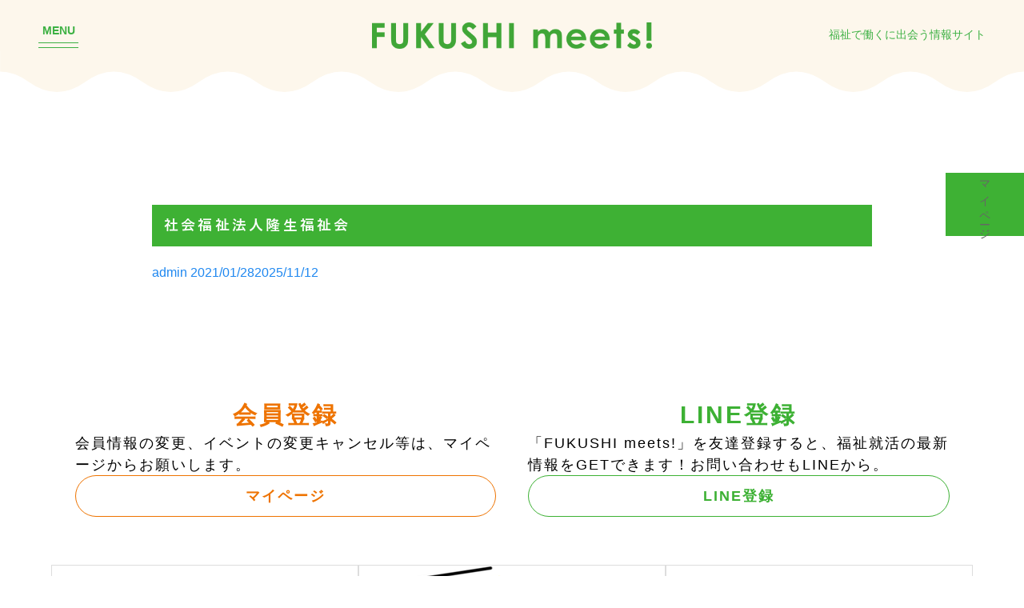

--- FILE ---
content_type: text/html; charset=UTF-8
request_url: https://fair.f2f.or.jp/company-info/0011000001b7elc/
body_size: 11819
content:
<!DOCTYPE html>
<html dir="ltr" lang="ja"
	prefix="og: https://ogp.me/ns#"  class="notouch">
<head>
  <meta charset="UTF-8" />
  
  <meta name="viewport" content="width=device-width, initial-scale=1" />
  <meta name="theme-color" content="#fdf7ec" />
  <link rel="icon" href="https://fair.f2f.or.jp/cms/wp-content/themes/fukushimeets/favicon.ico" type="image/vnd.microsoft.icon">

  <!--CSS-->
  <link rel="stylesheet" href="https://cdn.jsdelivr.net/npm/slick-carousel@1.8.1/slick/slick.css">
  <link rel="stylesheet" href="https://fair.f2f.or.jp/cms/wp-content/themes/fukushimeets/css/header.css?v=1769053072">
  <link rel="stylesheet" href="https://fair.f2f.or.jp/cms/wp-content/themes/fukushimeets/css/footer.css?v=1769053072">
  <link rel="stylesheet" href="https://fair.f2f.or.jp/cms/wp-content/themes/fukushimeets/css/common.css?v=1769053072">
        <!--CSS-->
      <link rel="stylesheet" href="https://stackpath.bootstrapcdn.com/font-awesome/4.7.0/css/font-awesome.min.css">
      <link rel="stylesheet" href="https://cdn.jsdelivr.net/npm/uikit@3.5.9/dist/css/uikit.min.css" />
      <link rel="stylesheet" href="https://cdn.jsdelivr.net/npm/slick-carousel@1.8.1/slick/slick.css">
      <link rel="stylesheet" href="https://fair.f2f.or.jp/cms/wp-content/themes/fukushimeets/app.css?v=1769053072">
      <link rel="stylesheet" href="https://fair.f2f.or.jp/cms/wp-content/themes/fukushimeets/style.css?v=1769053072">

            
      <!--JS-->
      <script src="https://cdn.jsdelivr.net/npm/uikit@3.5.9/dist/js/uikit.min.js"></script>
      <script src="https://cdn.jsdelivr.net/npm/uikit@3.5.9/dist/js/uikit-icons.min.js"></script>
    <!--JS-->
  <script>
    (function(d) {
      var config = {
        kitId: 'nal4hek',
        scriptTimeout: 3000,
        async: true
      },
      h=d.documentElement,t=setTimeout(function(){h.className=h.className.replace(/\bwf-loading\b/g,"")+" wf-inactive";},config.scriptTimeout),tk=d.createElement("script"),f=false,s=d.getElementsByTagName("script")[0],a;h.className+=" wf-loading";tk.src='https://use.typekit.net/'+config.kitId+'.js';tk.async=true;tk.onload=tk.onreadystatechange=function(){a=this.readyState;if(f||a&&a!="complete"&&a!="loaded")return;f=true;clearTimeout(t);try{Typekit.load(config)}catch(e){}};s.parentNode.insertBefore(tk,s)
    })(document);
  </script>
  <link rel="profile" href="https://gmpg.org/xfn/11" />
  
		<!-- All in One SEO 4.2.4 - aioseo.com -->
		<title>社会福祉法人隆生福祉会 | FUKUSHI meets!｜新卒向け福祉就職フェア・インターンシップフェア（合同企業説明会）</title>
		<meta name="robots" content="max-image-preview:large" />
		<link rel="canonical" href="https://fair.f2f.or.jp/company-info/0011000001b7elc/" />
		<meta name="generator" content="All in One SEO (AIOSEO) 4.2.4 " />
		<meta property="og:locale" content="ja_JP" />
		<meta property="og:site_name" content="新卒向け福祉就職フェア インターンシップフェア（合同企業説明会" />
		<meta property="og:type" content="article" />
		<meta property="og:title" content="社会福祉法人隆生福祉会 | FUKUSHI meets!｜新卒向け福祉就職フェア・インターンシップフェア（合同企業説明会）" />
		<meta property="og:url" content="https://fair.f2f.or.jp/company-info/0011000001b7elc/" />
		<meta property="og:image" content="https://fair.f2f.or.jp/cms/wp-content/uploads/2025/05/bn_768_432.jpg" />
		<meta property="og:image:secure_url" content="https://fair.f2f.or.jp/cms/wp-content/uploads/2025/05/bn_768_432.jpg" />
		<meta property="og:image:width" content="768" />
		<meta property="og:image:height" content="432" />
		<meta property="article:published_time" content="2021-01-28T09:39:31+00:00" />
		<meta property="article:modified_time" content="2025-11-12T01:35:08+00:00" />
		<meta name="twitter:card" content="summary" />
		<meta name="twitter:title" content="社会福祉法人隆生福祉会 | FUKUSHI meets!｜新卒向け福祉就職フェア・インターンシップフェア（合同企業説明会）" />
		<meta name="twitter:image" content="https://fair.f2f.or.jp/cms/wp-content/uploads/2025/05/bn_1200_1200.jpg" />
		<script type="application/ld+json" class="aioseo-schema">
			{"@context":"https:\/\/schema.org","@graph":[{"@type":"WebSite","@id":"https:\/\/fair.f2f.or.jp\/#website","url":"https:\/\/fair.f2f.or.jp\/","name":"FUKUSHI meets!\uff5c\u65b0\u5352\u5411\u3051\u798f\u7949\u5c31\u8077\u30d5\u30a7\u30a2\u30fb\u30a4\u30f3\u30bf\u30fc\u30f3\u30b7\u30c3\u30d7\u30d5\u30a7\u30a2\uff08\u5408\u540c\u4f01\u696d\u8aac\u660e\u4f1a\uff09","description":"FUKUSHI meets!\uff5c\u5b66\u751f\u5411\u3051\u306e\u798f\u7949\u5c31\u8077\u30d5\u30a7\u30a2\u30fb\u30a4\u30f3\u30bf\u30fc\u30f3\u30b7\u30c3\u30d7\u30d5\u30a7\u30a2\u3092\u6771\u4eac\u3001\u5927\u962a\u3092\u4e2d\u5fc3\u306b\u5168\u56fd\u5404\u5730\u3067\u958b\u50ac\u3057\u3066\u3044\u307e\u3059\u3002\u969c\u304c\u3044\u3001\u9ad8\u9f62\u3001\u5150\u7ae5\u3001\u5730\u57df\u798f\u7949\u306a\u3069\u591a\u7a2e\u591a\u69d8\u306a\u798f\u7949\u306b\u53d6\u308a\u7d44\u3080\u3001\u5168\u56fd\u5404\u5730\u306e\u798f\u7949\u6cd5\u4eba\u304c\u96c6\u7d50\u3057\u307e\u3059\u3002","inLanguage":"ja","publisher":{"@id":"https:\/\/fair.f2f.or.jp\/#organization"}},{"@type":"Organization","@id":"https:\/\/fair.f2f.or.jp\/#organization","name":"FUKUSHI meets!\uff5c\u65b0\u5352\u5411\u3051\u798f\u7949\u5c31\u8077\u30d5\u30a7\u30a2\u30fb\u30a4\u30f3\u30bf\u30fc\u30f3\u30b7\u30c3\u30d7\u30d5\u30a7\u30a2\uff08\u5408\u540c\u4f01\u696d\u8aac\u660e\u4f1a\uff09","url":"https:\/\/fair.f2f.or.jp\/"},{"@type":"BreadcrumbList","@id":"https:\/\/fair.f2f.or.jp\/company-info\/0011000001b7elc\/#breadcrumblist","itemListElement":[{"@type":"ListItem","@id":"https:\/\/fair.f2f.or.jp\/#listItem","position":1,"item":{"@type":"WebPage","@id":"https:\/\/fair.f2f.or.jp\/","name":"\u30db\u30fc\u30e0","description":"FUKUSHI meets!\uff5c\u5b66\u751f\u5411\u3051\u306e\u798f\u7949\u5c31\u8077\u30d5\u30a7\u30a2\u30fb\u30a4\u30f3\u30bf\u30fc\u30f3\u30b7\u30c3\u30d7\u30d5\u30a7\u30a2\u3092\u6771\u4eac\u3001\u5927\u962a\u3092\u4e2d\u5fc3\u306b\u5168\u56fd\u5404\u5730\u3067\u958b\u50ac\u3057\u3066\u3044\u307e\u3059\u3002\u969c\u304c\u3044\u3001\u9ad8\u9f62\u3001\u5150\u7ae5\u3001\u5730\u57df\u798f\u7949\u306a\u3069\u591a\u7a2e\u591a\u69d8\u306a\u798f\u7949\u306b\u53d6\u308a\u7d44\u3080\u3001\u5168\u56fd\u5404\u5730\u306e\u798f\u7949\u6cd5\u4eba\u304c\u96c6\u7d50\u3057\u307e\u3059\u3002","url":"https:\/\/fair.f2f.or.jp\/"},"nextItem":"https:\/\/fair.f2f.or.jp\/company-info\/0011000001b7elc\/#listItem"},{"@type":"ListItem","@id":"https:\/\/fair.f2f.or.jp\/company-info\/0011000001b7elc\/#listItem","position":2,"item":{"@type":"WebPage","@id":"https:\/\/fair.f2f.or.jp\/company-info\/0011000001b7elc\/","name":"\u793e\u4f1a\u798f\u7949\u6cd5\u4eba\u9686\u751f\u798f\u7949\u4f1a","url":"https:\/\/fair.f2f.or.jp\/company-info\/0011000001b7elc\/"},"previousItem":"https:\/\/fair.f2f.or.jp\/#listItem"}]},{"@type":"Person","@id":"https:\/\/fair.f2f.or.jp\/author\/admin\/#author","url":"https:\/\/fair.f2f.or.jp\/author\/admin\/","name":"admin","image":{"@type":"ImageObject","@id":"https:\/\/fair.f2f.or.jp\/company-info\/0011000001b7elc\/#authorImage","url":"https:\/\/secure.gravatar.com\/avatar\/7bb2dd5c1e757b32dc655b6c8ecb8e41?s=96&d=mm&r=g","width":96,"height":96,"caption":"admin"}},{"@type":"WebPage","@id":"https:\/\/fair.f2f.or.jp\/company-info\/0011000001b7elc\/#webpage","url":"https:\/\/fair.f2f.or.jp\/company-info\/0011000001b7elc\/","name":"\u793e\u4f1a\u798f\u7949\u6cd5\u4eba\u9686\u751f\u798f\u7949\u4f1a | FUKUSHI meets!\uff5c\u65b0\u5352\u5411\u3051\u798f\u7949\u5c31\u8077\u30d5\u30a7\u30a2\u30fb\u30a4\u30f3\u30bf\u30fc\u30f3\u30b7\u30c3\u30d7\u30d5\u30a7\u30a2\uff08\u5408\u540c\u4f01\u696d\u8aac\u660e\u4f1a\uff09","inLanguage":"ja","isPartOf":{"@id":"https:\/\/fair.f2f.or.jp\/#website"},"breadcrumb":{"@id":"https:\/\/fair.f2f.or.jp\/company-info\/0011000001b7elc\/#breadcrumblist"},"author":"https:\/\/fair.f2f.or.jp\/author\/admin\/#author","creator":"https:\/\/fair.f2f.or.jp\/author\/admin\/#author","datePublished":"2021-01-28T09:39:31+09:00","dateModified":"2025-11-12T01:35:08+09:00"}]}
		</script>
		<script type="text/javascript" >
			window.ga=window.ga||function(){(ga.q=ga.q||[]).push(arguments)};ga.l=+new Date;
			ga('create', "UA-63027779-13", { 'cookieDomain': 'fair.f2f.or.jp' } );
			ga('send', 'pageview');
		</script>
		<script async src="https://www.google-analytics.com/analytics.js"></script>
		<!-- All in One SEO -->

<script type="text/javascript">
window._wpemojiSettings = {"baseUrl":"https:\/\/s.w.org\/images\/core\/emoji\/14.0.0\/72x72\/","ext":".png","svgUrl":"https:\/\/s.w.org\/images\/core\/emoji\/14.0.0\/svg\/","svgExt":".svg","source":{"concatemoji":"https:\/\/fair.f2f.or.jp\/cms\/wp-includes\/js\/wp-emoji-release.min.js?ver=6.3.1"}};
/*! This file is auto-generated */
!function(i,n){var o,s,e;function c(e){try{var t={supportTests:e,timestamp:(new Date).valueOf()};sessionStorage.setItem(o,JSON.stringify(t))}catch(e){}}function p(e,t,n){e.clearRect(0,0,e.canvas.width,e.canvas.height),e.fillText(t,0,0);var t=new Uint32Array(e.getImageData(0,0,e.canvas.width,e.canvas.height).data),r=(e.clearRect(0,0,e.canvas.width,e.canvas.height),e.fillText(n,0,0),new Uint32Array(e.getImageData(0,0,e.canvas.width,e.canvas.height).data));return t.every(function(e,t){return e===r[t]})}function u(e,t,n){switch(t){case"flag":return n(e,"\ud83c\udff3\ufe0f\u200d\u26a7\ufe0f","\ud83c\udff3\ufe0f\u200b\u26a7\ufe0f")?!1:!n(e,"\ud83c\uddfa\ud83c\uddf3","\ud83c\uddfa\u200b\ud83c\uddf3")&&!n(e,"\ud83c\udff4\udb40\udc67\udb40\udc62\udb40\udc65\udb40\udc6e\udb40\udc67\udb40\udc7f","\ud83c\udff4\u200b\udb40\udc67\u200b\udb40\udc62\u200b\udb40\udc65\u200b\udb40\udc6e\u200b\udb40\udc67\u200b\udb40\udc7f");case"emoji":return!n(e,"\ud83e\udef1\ud83c\udffb\u200d\ud83e\udef2\ud83c\udfff","\ud83e\udef1\ud83c\udffb\u200b\ud83e\udef2\ud83c\udfff")}return!1}function f(e,t,n){var r="undefined"!=typeof WorkerGlobalScope&&self instanceof WorkerGlobalScope?new OffscreenCanvas(300,150):i.createElement("canvas"),a=r.getContext("2d",{willReadFrequently:!0}),o=(a.textBaseline="top",a.font="600 32px Arial",{});return e.forEach(function(e){o[e]=t(a,e,n)}),o}function t(e){var t=i.createElement("script");t.src=e,t.defer=!0,i.head.appendChild(t)}"undefined"!=typeof Promise&&(o="wpEmojiSettingsSupports",s=["flag","emoji"],n.supports={everything:!0,everythingExceptFlag:!0},e=new Promise(function(e){i.addEventListener("DOMContentLoaded",e,{once:!0})}),new Promise(function(t){var n=function(){try{var e=JSON.parse(sessionStorage.getItem(o));if("object"==typeof e&&"number"==typeof e.timestamp&&(new Date).valueOf()<e.timestamp+604800&&"object"==typeof e.supportTests)return e.supportTests}catch(e){}return null}();if(!n){if("undefined"!=typeof Worker&&"undefined"!=typeof OffscreenCanvas&&"undefined"!=typeof URL&&URL.createObjectURL&&"undefined"!=typeof Blob)try{var e="postMessage("+f.toString()+"("+[JSON.stringify(s),u.toString(),p.toString()].join(",")+"));",r=new Blob([e],{type:"text/javascript"}),a=new Worker(URL.createObjectURL(r),{name:"wpTestEmojiSupports"});return void(a.onmessage=function(e){c(n=e.data),a.terminate(),t(n)})}catch(e){}c(n=f(s,u,p))}t(n)}).then(function(e){for(var t in e)n.supports[t]=e[t],n.supports.everything=n.supports.everything&&n.supports[t],"flag"!==t&&(n.supports.everythingExceptFlag=n.supports.everythingExceptFlag&&n.supports[t]);n.supports.everythingExceptFlag=n.supports.everythingExceptFlag&&!n.supports.flag,n.DOMReady=!1,n.readyCallback=function(){n.DOMReady=!0}}).then(function(){return e}).then(function(){var e;n.supports.everything||(n.readyCallback(),(e=n.source||{}).concatemoji?t(e.concatemoji):e.wpemoji&&e.twemoji&&(t(e.twemoji),t(e.wpemoji)))}))}((window,document),window._wpemojiSettings);
</script>
<style type="text/css">
img.wp-smiley,
img.emoji {
	display: inline !important;
	border: none !important;
	box-shadow: none !important;
	height: 1em !important;
	width: 1em !important;
	margin: 0 0.07em !important;
	vertical-align: -0.1em !important;
	background: none !important;
	padding: 0 !important;
}
</style>
	<link rel='stylesheet' id='wp-block-library-css' href='https://fair.f2f.or.jp/cms/wp-includes/css/dist/block-library/style.min.css?ver=6.3.1' type='text/css' media='all' />
<link rel='stylesheet' id='liquid-block-speech-css' href='https://fair.f2f.or.jp/cms/wp-content/plugins/liquid-speech-balloon/css/block.css?ver=6.3.1' type='text/css' media='all' />
<style id='classic-theme-styles-inline-css' type='text/css'>
/*! This file is auto-generated */
.wp-block-button__link{color:#fff;background-color:#32373c;border-radius:9999px;box-shadow:none;text-decoration:none;padding:calc(.667em + 2px) calc(1.333em + 2px);font-size:1.125em}.wp-block-file__button{background:#32373c;color:#fff;text-decoration:none}
</style>
<style id='global-styles-inline-css' type='text/css'>
body{--wp--preset--color--black: #000000;--wp--preset--color--cyan-bluish-gray: #abb8c3;--wp--preset--color--white: #ffffff;--wp--preset--color--pale-pink: #f78da7;--wp--preset--color--vivid-red: #cf2e2e;--wp--preset--color--luminous-vivid-orange: #ff6900;--wp--preset--color--luminous-vivid-amber: #fcb900;--wp--preset--color--light-green-cyan: #7bdcb5;--wp--preset--color--vivid-green-cyan: #00d084;--wp--preset--color--pale-cyan-blue: #8ed1fc;--wp--preset--color--vivid-cyan-blue: #0693e3;--wp--preset--color--vivid-purple: #9b51e0;--wp--preset--gradient--vivid-cyan-blue-to-vivid-purple: linear-gradient(135deg,rgba(6,147,227,1) 0%,rgb(155,81,224) 100%);--wp--preset--gradient--light-green-cyan-to-vivid-green-cyan: linear-gradient(135deg,rgb(122,220,180) 0%,rgb(0,208,130) 100%);--wp--preset--gradient--luminous-vivid-amber-to-luminous-vivid-orange: linear-gradient(135deg,rgba(252,185,0,1) 0%,rgba(255,105,0,1) 100%);--wp--preset--gradient--luminous-vivid-orange-to-vivid-red: linear-gradient(135deg,rgba(255,105,0,1) 0%,rgb(207,46,46) 100%);--wp--preset--gradient--very-light-gray-to-cyan-bluish-gray: linear-gradient(135deg,rgb(238,238,238) 0%,rgb(169,184,195) 100%);--wp--preset--gradient--cool-to-warm-spectrum: linear-gradient(135deg,rgb(74,234,220) 0%,rgb(151,120,209) 20%,rgb(207,42,186) 40%,rgb(238,44,130) 60%,rgb(251,105,98) 80%,rgb(254,248,76) 100%);--wp--preset--gradient--blush-light-purple: linear-gradient(135deg,rgb(255,206,236) 0%,rgb(152,150,240) 100%);--wp--preset--gradient--blush-bordeaux: linear-gradient(135deg,rgb(254,205,165) 0%,rgb(254,45,45) 50%,rgb(107,0,62) 100%);--wp--preset--gradient--luminous-dusk: linear-gradient(135deg,rgb(255,203,112) 0%,rgb(199,81,192) 50%,rgb(65,88,208) 100%);--wp--preset--gradient--pale-ocean: linear-gradient(135deg,rgb(255,245,203) 0%,rgb(182,227,212) 50%,rgb(51,167,181) 100%);--wp--preset--gradient--electric-grass: linear-gradient(135deg,rgb(202,248,128) 0%,rgb(113,206,126) 100%);--wp--preset--gradient--midnight: linear-gradient(135deg,rgb(2,3,129) 0%,rgb(40,116,252) 100%);--wp--preset--font-size--small: 13px;--wp--preset--font-size--medium: 20px;--wp--preset--font-size--large: 36px;--wp--preset--font-size--x-large: 42px;--wp--preset--spacing--20: 0.44rem;--wp--preset--spacing--30: 0.67rem;--wp--preset--spacing--40: 1rem;--wp--preset--spacing--50: 1.5rem;--wp--preset--spacing--60: 2.25rem;--wp--preset--spacing--70: 3.38rem;--wp--preset--spacing--80: 5.06rem;--wp--preset--shadow--natural: 6px 6px 9px rgba(0, 0, 0, 0.2);--wp--preset--shadow--deep: 12px 12px 50px rgba(0, 0, 0, 0.4);--wp--preset--shadow--sharp: 6px 6px 0px rgba(0, 0, 0, 0.2);--wp--preset--shadow--outlined: 6px 6px 0px -3px rgba(255, 255, 255, 1), 6px 6px rgba(0, 0, 0, 1);--wp--preset--shadow--crisp: 6px 6px 0px rgba(0, 0, 0, 1);}:where(.is-layout-flex){gap: 0.5em;}:where(.is-layout-grid){gap: 0.5em;}body .is-layout-flow > .alignleft{float: left;margin-inline-start: 0;margin-inline-end: 2em;}body .is-layout-flow > .alignright{float: right;margin-inline-start: 2em;margin-inline-end: 0;}body .is-layout-flow > .aligncenter{margin-left: auto !important;margin-right: auto !important;}body .is-layout-constrained > .alignleft{float: left;margin-inline-start: 0;margin-inline-end: 2em;}body .is-layout-constrained > .alignright{float: right;margin-inline-start: 2em;margin-inline-end: 0;}body .is-layout-constrained > .aligncenter{margin-left: auto !important;margin-right: auto !important;}body .is-layout-constrained > :where(:not(.alignleft):not(.alignright):not(.alignfull)){max-width: var(--wp--style--global--content-size);margin-left: auto !important;margin-right: auto !important;}body .is-layout-constrained > .alignwide{max-width: var(--wp--style--global--wide-size);}body .is-layout-flex{display: flex;}body .is-layout-flex{flex-wrap: wrap;align-items: center;}body .is-layout-flex > *{margin: 0;}body .is-layout-grid{display: grid;}body .is-layout-grid > *{margin: 0;}:where(.wp-block-columns.is-layout-flex){gap: 2em;}:where(.wp-block-columns.is-layout-grid){gap: 2em;}:where(.wp-block-post-template.is-layout-flex){gap: 1.25em;}:where(.wp-block-post-template.is-layout-grid){gap: 1.25em;}.has-black-color{color: var(--wp--preset--color--black) !important;}.has-cyan-bluish-gray-color{color: var(--wp--preset--color--cyan-bluish-gray) !important;}.has-white-color{color: var(--wp--preset--color--white) !important;}.has-pale-pink-color{color: var(--wp--preset--color--pale-pink) !important;}.has-vivid-red-color{color: var(--wp--preset--color--vivid-red) !important;}.has-luminous-vivid-orange-color{color: var(--wp--preset--color--luminous-vivid-orange) !important;}.has-luminous-vivid-amber-color{color: var(--wp--preset--color--luminous-vivid-amber) !important;}.has-light-green-cyan-color{color: var(--wp--preset--color--light-green-cyan) !important;}.has-vivid-green-cyan-color{color: var(--wp--preset--color--vivid-green-cyan) !important;}.has-pale-cyan-blue-color{color: var(--wp--preset--color--pale-cyan-blue) !important;}.has-vivid-cyan-blue-color{color: var(--wp--preset--color--vivid-cyan-blue) !important;}.has-vivid-purple-color{color: var(--wp--preset--color--vivid-purple) !important;}.has-black-background-color{background-color: var(--wp--preset--color--black) !important;}.has-cyan-bluish-gray-background-color{background-color: var(--wp--preset--color--cyan-bluish-gray) !important;}.has-white-background-color{background-color: var(--wp--preset--color--white) !important;}.has-pale-pink-background-color{background-color: var(--wp--preset--color--pale-pink) !important;}.has-vivid-red-background-color{background-color: var(--wp--preset--color--vivid-red) !important;}.has-luminous-vivid-orange-background-color{background-color: var(--wp--preset--color--luminous-vivid-orange) !important;}.has-luminous-vivid-amber-background-color{background-color: var(--wp--preset--color--luminous-vivid-amber) !important;}.has-light-green-cyan-background-color{background-color: var(--wp--preset--color--light-green-cyan) !important;}.has-vivid-green-cyan-background-color{background-color: var(--wp--preset--color--vivid-green-cyan) !important;}.has-pale-cyan-blue-background-color{background-color: var(--wp--preset--color--pale-cyan-blue) !important;}.has-vivid-cyan-blue-background-color{background-color: var(--wp--preset--color--vivid-cyan-blue) !important;}.has-vivid-purple-background-color{background-color: var(--wp--preset--color--vivid-purple) !important;}.has-black-border-color{border-color: var(--wp--preset--color--black) !important;}.has-cyan-bluish-gray-border-color{border-color: var(--wp--preset--color--cyan-bluish-gray) !important;}.has-white-border-color{border-color: var(--wp--preset--color--white) !important;}.has-pale-pink-border-color{border-color: var(--wp--preset--color--pale-pink) !important;}.has-vivid-red-border-color{border-color: var(--wp--preset--color--vivid-red) !important;}.has-luminous-vivid-orange-border-color{border-color: var(--wp--preset--color--luminous-vivid-orange) !important;}.has-luminous-vivid-amber-border-color{border-color: var(--wp--preset--color--luminous-vivid-amber) !important;}.has-light-green-cyan-border-color{border-color: var(--wp--preset--color--light-green-cyan) !important;}.has-vivid-green-cyan-border-color{border-color: var(--wp--preset--color--vivid-green-cyan) !important;}.has-pale-cyan-blue-border-color{border-color: var(--wp--preset--color--pale-cyan-blue) !important;}.has-vivid-cyan-blue-border-color{border-color: var(--wp--preset--color--vivid-cyan-blue) !important;}.has-vivid-purple-border-color{border-color: var(--wp--preset--color--vivid-purple) !important;}.has-vivid-cyan-blue-to-vivid-purple-gradient-background{background: var(--wp--preset--gradient--vivid-cyan-blue-to-vivid-purple) !important;}.has-light-green-cyan-to-vivid-green-cyan-gradient-background{background: var(--wp--preset--gradient--light-green-cyan-to-vivid-green-cyan) !important;}.has-luminous-vivid-amber-to-luminous-vivid-orange-gradient-background{background: var(--wp--preset--gradient--luminous-vivid-amber-to-luminous-vivid-orange) !important;}.has-luminous-vivid-orange-to-vivid-red-gradient-background{background: var(--wp--preset--gradient--luminous-vivid-orange-to-vivid-red) !important;}.has-very-light-gray-to-cyan-bluish-gray-gradient-background{background: var(--wp--preset--gradient--very-light-gray-to-cyan-bluish-gray) !important;}.has-cool-to-warm-spectrum-gradient-background{background: var(--wp--preset--gradient--cool-to-warm-spectrum) !important;}.has-blush-light-purple-gradient-background{background: var(--wp--preset--gradient--blush-light-purple) !important;}.has-blush-bordeaux-gradient-background{background: var(--wp--preset--gradient--blush-bordeaux) !important;}.has-luminous-dusk-gradient-background{background: var(--wp--preset--gradient--luminous-dusk) !important;}.has-pale-ocean-gradient-background{background: var(--wp--preset--gradient--pale-ocean) !important;}.has-electric-grass-gradient-background{background: var(--wp--preset--gradient--electric-grass) !important;}.has-midnight-gradient-background{background: var(--wp--preset--gradient--midnight) !important;}.has-small-font-size{font-size: var(--wp--preset--font-size--small) !important;}.has-medium-font-size{font-size: var(--wp--preset--font-size--medium) !important;}.has-large-font-size{font-size: var(--wp--preset--font-size--large) !important;}.has-x-large-font-size{font-size: var(--wp--preset--font-size--x-large) !important;}
.wp-block-navigation a:where(:not(.wp-element-button)){color: inherit;}
:where(.wp-block-post-template.is-layout-flex){gap: 1.25em;}:where(.wp-block-post-template.is-layout-grid){gap: 1.25em;}
:where(.wp-block-columns.is-layout-flex){gap: 2em;}:where(.wp-block-columns.is-layout-grid){gap: 2em;}
.wp-block-pullquote{font-size: 1.5em;line-height: 1.6;}
</style>
<script type='text/javascript' src='https://fair.f2f.or.jp/cms/wp-includes/js/jquery/jquery.min.js?ver=3.7.0' id='jquery-core-js'></script>
<script type='text/javascript' src='https://fair.f2f.or.jp/cms/wp-includes/js/jquery/jquery-migrate.min.js?ver=3.4.1' id='jquery-migrate-js'></script>
<script type='text/javascript' src='https://fair.f2f.or.jp/cms/wp-content/themes/fukushimeets/js/app.js?ver=1.0' id='kinton_app_script-js'></script>
<link rel="https://api.w.org/" href="https://fair.f2f.or.jp/wp-json/" /><link rel="alternate" type="application/json" href="https://fair.f2f.or.jp/wp-json/wp/v2/company-info/966" /><link rel="EditURI" type="application/rsd+xml" title="RSD" href="https://fair.f2f.or.jp/cms/xmlrpc.php?rsd" />
<meta name="generator" content="WordPress 6.3.1" />
<link rel='shortlink' href='https://fair.f2f.or.jp/?p=966' />
<link rel="alternate" type="application/json+oembed" href="https://fair.f2f.or.jp/wp-json/oembed/1.0/embed?url=https%3A%2F%2Ffair.f2f.or.jp%2Fcompany-info%2F0011000001b7elc%2F" />
<link rel="alternate" type="text/xml+oembed" href="https://fair.f2f.or.jp/wp-json/oembed/1.0/embed?url=https%3A%2F%2Ffair.f2f.or.jp%2Fcompany-info%2F0011000001b7elc%2F&#038;format=xml" />
<!-- Google Tag Manager -->
<script>(function(w,d,s,l,i){w[l]=w[l]||[];w[l].push({'gtm.start':
new Date().getTime(),event:'gtm.js'});var f=d.getElementsByTagName(s)[0],
j=d.createElement(s),dl=l!='dataLayer'?'&l='+l:'';j.async=true;j.src=
'https://www.googletagmanager.com/gtm.js?id='+i+dl;f.parentNode.insertBefore(j,f);
})(window,document,'script','dataLayer','GTM-M2WMMMQ');</script>
<!-- End Google Tag Manager -->
		<style type="text/css">.liquid-speech-balloon-01 .liquid-speech-balloon-avatar { background-image: url("https://fair.f2f.or.jp/cms/wp-content/uploads/2021/02/図1-1.jpg"); } .liquid-speech-balloon-02 .liquid-speech-balloon-avatar { background-image: url("https://fair.f2f.or.jp/cms/wp-content/uploads/2021/02/図3.jpg"); } .liquid-speech-balloon-03 .liquid-speech-balloon-avatar { background-image: url("https://fair.f2f.or.jp/cms/wp-content/uploads/2021/02/図５.jpg"); } .liquid-speech-balloon-04 .liquid-speech-balloon-avatar { background-image: url("https://fair.f2f.or.jp/cms/wp-content/uploads/2021/02/図7.png"); } .liquid-speech-balloon-05 .liquid-speech-balloon-avatar { background-image: url("https://fair.f2f.or.jp/cms/wp-content/uploads/2021/02/図7.png"); } .liquid-speech-balloon-06 .liquid-speech-balloon-avatar { background-image: url("https://fair.f2f.or.jp/cms/wp-content/uploads/2021/04/ikeya.jpg"); } .liquid-speech-balloon-07 .liquid-speech-balloon-avatar { background-image: url("https://fair.f2f.or.jp/cms/wp-content/uploads/2021/04/nayami.png"); } .liquid-speech-balloon-08 .liquid-speech-balloon-avatar { background-image: url("https://fair.f2f.or.jp/cms/wp-content/uploads/2021/04/nayami2.png"); } .liquid-speech-balloon-09 .liquid-speech-balloon-avatar { background-image: url("https://fair.f2f.or.jp/cms/wp-content/uploads/2021/07/スクリーンショット-2021-07-05-172520-1.png"); } .liquid-speech-balloon-10 .liquid-speech-balloon-avatar { background-image: url("https://fair.f2f.or.jp/cms/wp-content/uploads/2021/07/スクリーンショット-2021-07-05-172909.png"); } .liquid-speech-balloon-11 .liquid-speech-balloon-avatar { background-image: url("https://fair.f2f.or.jp/cms/wp-content/uploads/2021/07/スクリーンショット-2021-07-05-173406.png"); } .liquid-speech-balloon-12 .liquid-speech-balloon-avatar { background-image: url("https://fair.f2f.or.jp/cms/wp-content/uploads/2021/07/スクリーンショット-2021-07-05-174029.png"); } .liquid-speech-balloon-13 .liquid-speech-balloon-avatar { background-image: url("https://fair.f2f.or.jp/cms/wp-content/uploads/2021/07/スクリーンショット-2021-07-05-174322.png"); } .liquid-speech-balloon-14 .liquid-speech-balloon-avatar { background-image: url("https://fair.f2f.or.jp/cms/wp-content/uploads/2021/07/スクリーンショット-2021-07-20-105550.png"); } .liquid-speech-balloon-15 .liquid-speech-balloon-avatar { background-image: url("https://fair.f2f.or.jp/cms/wp-content/uploads/2021/09/スクリーンショット-2021-09-06-150010.png"); } .liquid-speech-balloon-16 .liquid-speech-balloon-avatar { background-image: url("https://fair.f2f.or.jp/cms/wp-content/uploads/2021/12/スクリーンショット-2021-12-16-174553.jpg"); } .liquid-speech-balloon-17 .liquid-speech-balloon-avatar { background-image: url("https://fair.f2f.or.jp/cms/wp-content/uploads/2021/12/スクリーンショット-2021-12-16-174636.jpg"); } .liquid-speech-balloon-18 .liquid-speech-balloon-avatar { background-image: url("https://fair.f2f.or.jp/cms/wp-content/uploads/2021/12/スクリーンショット-2021-12-16-175251.jpg"); } .liquid-speech-balloon-19 .liquid-speech-balloon-avatar { background-image: url("https://fair.f2f.or.jp/cms/wp-content/uploads/2021/12/スクリーンショット-2021-12-16-180013.jpg"); } .liquid-speech-balloon-20 .liquid-speech-balloon-avatar { background-image: url("https://fair.f2f.or.jp/cms/wp-content/uploads/2021/12/illust1158_thumb.gif"); } .liquid-speech-balloon-21 .liquid-speech-balloon-avatar { background-image: url("https://fair.f2f.or.jp/cms/wp-content/uploads/2021/12/tree_character_genki.png"); } .liquid-speech-balloon-22 .liquid-speech-balloon-avatar { background-image: url("https://fair.f2f.or.jp/cms/wp-content/uploads/2021/12/syukatsu_naitei_woman.png"); } .liquid-speech-balloon-23 .liquid-speech-balloon-avatar { background-image: url("https://fair.f2f.or.jp/cms/wp-content/uploads/2022/01/スクリーンショット-2022-01-24-152347.jpg"); } .liquid-speech-balloon-24 .liquid-speech-balloon-avatar { background-image: url("https://fair.f2f.or.jp/cms/wp-content/uploads/2022/02/スクリーンショット-2022-02-04-112109.jpg"); } .liquid-speech-balloon-25 .liquid-speech-balloon-avatar { background-image: url("https://fair.f2f.or.jp/cms/wp-content/uploads/2022/02/スクリーンショット-2022-02-04-112630.jpg"); } .liquid-speech-balloon-26 .liquid-speech-balloon-avatar { background-image: url("https://fair.f2f.or.jp/cms/wp-content/uploads/2022/02/スクリーンショット-2022-02-09-103604.jpg"); } .liquid-speech-balloon-27 .liquid-speech-balloon-avatar { background-image: url("https://fair.f2f.or.jp/cms/wp-content/uploads/2022/02/スクリーンショット-2022-02-09-103740.jpg"); } .liquid-speech-balloon-28 .liquid-speech-balloon-avatar { background-image: url("https://fair.f2f.or.jp/cms/wp-content/uploads/2022/02/スクリーンショット-2022-02-09-105556.jpg"); } .liquid-speech-balloon-29 .liquid-speech-balloon-avatar { background-image: url("https://fair.f2f.or.jp/cms/wp-content/uploads/2022/02/スクリーンショット-2022-02-09-105518.jpg"); } .liquid-speech-balloon-30 .liquid-speech-balloon-avatar { background-image: url("https://fair.f2f.or.jp/cms/wp-content/uploads/2022/10/megane_wellington_man.png"); } .liquid-speech-balloon-31 .liquid-speech-balloon-avatar { background-image: url("https://fair.f2f.or.jp/cms/wp-content/uploads/2022/10/icon_business_woman04.png"); } .liquid-speech-balloon-32 .liquid-speech-balloon-avatar { background-image: url("https://fair.f2f.or.jp/cms/wp-content/uploads/2022/10/icon_business_woman01.png"); } .liquid-speech-balloon-33 .liquid-speech-balloon-avatar { background-image: url("https://fair.f2f.or.jp/cms/wp-content/uploads/2022/10/スクリーンショット-2022-10-27-173554.jpg"); } .liquid-speech-balloon-34 .liquid-speech-balloon-avatar { background-image: url("https://fair.f2f.or.jp/cms/wp-content/uploads/2022/12/f1C5IEsWiQWCHBU1667779974_1667779980.png"); } .liquid-speech-balloon-35 .liquid-speech-balloon-avatar { background-image: url("https://fair.f2f.or.jp/cms/wp-content/uploads/2023/01/スクリーンショット-2023-01-31-214635.jpg"); } .liquid-speech-balloon-36 .liquid-speech-balloon-avatar { background-image: url("https://fair.f2f.or.jp/cms/wp-content/uploads/2023/01/スクリーンショット-2023-01-31-214459.jpg"); } .liquid-speech-balloon-01 .liquid-speech-balloon-avatar::after { content: "清水"; } .liquid-speech-balloon-02 .liquid-speech-balloon-avatar::after { content: "河内"; } .liquid-speech-balloon-03 .liquid-speech-balloon-avatar::after { content: "荻原"; } .liquid-speech-balloon-04 .liquid-speech-balloon-avatar::after { content: "フクシゴト事務局"; } .liquid-speech-balloon-05 .liquid-speech-balloon-avatar::after { content: "F2F事務局スタッフ"; } .liquid-speech-balloon-06 .liquid-speech-balloon-avatar::after { content: "池谷"; } .liquid-speech-balloon-07 .liquid-speech-balloon-avatar::after { content: "就活生"; } .liquid-speech-balloon-08 .liquid-speech-balloon-avatar::after { content: "就活生"; } .liquid-speech-balloon-09 .liquid-speech-balloon-avatar::after { content: "就活生"; } .liquid-speech-balloon-10 .liquid-speech-balloon-avatar::after { content: "就活生"; } .liquid-speech-balloon-11 .liquid-speech-balloon-avatar::after { content: "インターン生"; } .liquid-speech-balloon-12 .liquid-speech-balloon-avatar::after { content: "22年卒先輩"; } .liquid-speech-balloon-13 .liquid-speech-balloon-avatar::after { content: "22年卒先輩"; } .liquid-speech-balloon-14 .liquid-speech-balloon-avatar::after { content: "インターン生"; } .liquid-speech-balloon-16 .liquid-speech-balloon-avatar::after { content: "南高愛隣会　人事"; } .liquid-speech-balloon-17 .liquid-speech-balloon-avatar::after { content: "福祉楽団人事"; } .liquid-speech-balloon-18 .liquid-speech-balloon-avatar::after { content: "ねぎ"; } .liquid-speech-balloon-19 .liquid-speech-balloon-avatar::after { content: "ねぎ"; } .liquid-speech-balloon-20 .liquid-speech-balloon-avatar::after { content: "でこ"; } .liquid-speech-balloon-21 .liquid-speech-balloon-avatar::after { content: "うえすぎ"; } .liquid-speech-balloon-22 .liquid-speech-balloon-avatar::after { content: "内定者さん"; } .liquid-speech-balloon-24 .liquid-speech-balloon-avatar::after { content: "ほそっち"; } .liquid-speech-balloon-25 .liquid-speech-balloon-avatar::after { content: "リエイ人事"; } .liquid-speech-balloon-26 .liquid-speech-balloon-avatar::after { content: "ほのみん"; } .liquid-speech-balloon-27 .liquid-speech-balloon-avatar::after { content: "福祉公務員　Sさん"; } .liquid-speech-balloon-28 .liquid-speech-balloon-avatar::after { content: "内定者Yさん"; } .liquid-speech-balloon-29 .liquid-speech-balloon-avatar::after { content: "内定者Nさん"; } .liquid-speech-balloon-30 .liquid-speech-balloon-avatar::after { content: "本ちゃん"; } .liquid-speech-balloon-31 .liquid-speech-balloon-avatar::after { content: "ふみさん"; } .liquid-speech-balloon-32 .liquid-speech-balloon-avatar::after { content: "めぐさん"; } .liquid-speech-balloon-33 .liquid-speech-balloon-avatar::after { content: "就活生"; } .liquid-speech-balloon-35 .liquid-speech-balloon-avatar::after { content: "うえすぎ"; } .liquid-speech-balloon-36 .liquid-speech-balloon-avatar::after { content: "おぎわら"; } </style>

<!-- Twitter conversion tracking base code -->
<script>
!function(e,t,n,s,u,a){e.twq||(s=e.twq=function(){s.exe?s.exe.apply(s,arguments):s.queue.push(arguments);
},s.version='1.1',s.queue=[],u=t.createElement(n),u.async=!0,u.src='https://static.ads-twitter.com/uwt.js',
a=t.getElementsByTagName(n)[0],a.parentNode.insertBefore(u,a))}(window,document,'script');
twq('config','o13lk');
</script>
<!-- End Twitter conversion tracking base code -->
	
<!-- Meta Pixel Code -->
<script>
!function(f,b,e,v,n,t,s)
{if(f.fbq)return;n=f.fbq=function(){n.callMethod?
n.callMethod.apply(n,arguments):n.queue.push(arguments)};
if(!f._fbq)f._fbq=n;n.push=n;n.loaded=!0;n.version='2.0';
n.queue=[];t=b.createElement(e);t.async=!0;
t.src=v;s=b.getElementsByTagName(e)[0];
s.parentNode.insertBefore(t,s)}(window, document,'script',
'https://connect.facebook.net/en_US/fbevents.js');
fbq('init', '498898294412426');
fbq('track', 'PageView');
</script>
<noscript><img height="1" width="1" style="display:none"
src="https://www.facebook.com/tr?id=498898294412426&ev=PageView&noscript=1"
/></noscript>
<!-- End Meta Pixel Code -->
	
</head>
	
<script>
  fbq('track', 'Purchase');
</script>
	
<body class="">

<!-- Google Tag Manager (noscript) -->
<noscript><iframe src="https://www.googletagmanager.com/ns.html?id=GTM-M2WMMMQ"
height="0" width="0" style="display:none;visibility:hidden"></iframe></noscript>
<!-- End Google Tag Manager (noscript) -->
		
<style>
      /* html{
        margin-top: 0 !important;
      } */
</style>

  <div id="header-wrapper" class="header-wrapper">
    <header id="header" class="header">
      <div id="menuButton" class="menu-area">
        <div class="menu-text">MENU</div>
        <div class="menu-lines">
          <span></span>
          <span></span>
        </div>
      </div>
      <div class="site-info">
        <div class="site-subtitle">福祉で働くに出会う情報サイト</div>
        <div class="site-title"><a href="https://fair.f2f.or.jp"><img src="https://fair.f2f.or.jp/cms/wp-content/themes/fukushimeets/images/meets_new_logo.png"></a></div>
      </div>
      <div class="site-info-right">
        <div class="site-subtitle">福祉で働くに出会う情報サイト</div>
      </div>
    </header>

    <div class="zigzag-pc">
      <svg xmlns="http://www.w3.org/2000/svg" viewBox="0 0 5000 200" width="5000" height="200">
        <path d="M 0 100 Q 69.44 100 138.89 150 Q 277.78 250 416.67 150 Q 486.11 100 555.56 100 Q 625 100 694.44 150 Q 833.33 250 972.22 150 Q 1041.67 100 1111.11 100 Q 1180.56 100 1250 150 Q 1388.89 250 1527.78 150 Q 1597.22 100 1666.67 100 Q 1736.11 100 1805.56 150 Q 1944.44 250 2083.33 150 Q 2152.78 100 2222.22 100 Q 2291.67 100 2361.11 150 Q 2500 250 2638.89 150 Q 2708.33 100 2777.78 100 Q 2847.22 100 2916.67 150 Q 3055.56 250 3194.44 150 Q 3263.89 100 3333.33 100 Q 3402.78 100 3472.22 150 Q 3611.11 250 3750 150 Q 3819.44 100 3888.89 100 Q 3958.33 100 4027.78 150 Q 4166.67 250 4305.56 150 Q 4375 100 4444.44 100 Q 4513.89 100 4583.33 150 Q 4722.22 250 4861.11 150 Q 4930.56 100 5000 100 Q 5069.44 100 5138.89 150 Q 5277.78 250 5416.67 150 Q 5486.11 100 5555.56 100 L 5000 0 L 0 0 Z" fill="#fdf7ec"></path>
      </svg>
    </div>
    <div class="zigzag-sp">
      <svg xmlns="http://www.w3.org/2000/svg" viewBox="0 0 5000 300" width="5000" height="300">
        <path d="M 0 120 Q 89.29 120 178.57 210 Q 357.14 390 535.71 210 Q 625 120 714.29 120 Q 803.57 120 892.86 210 Q 1071.43 390 1250 210 Q 1339.29 120 1428.57 120 Q 1517.86 120 1607.14 210 Q 1785.71 390 1964.29 210 Q 2053.57 120 2142.86 120 Q 2232.14 120 2321.43 210 Q 2500 390 2678.57 210 Q 2767.86 120 2857.14 120 Q 2946.43 120 3035.71 210 Q 3214.29 390 3392.86 210 Q 3482.14 120 3571.43 120 Q 3660.71 120 3750 210 Q 3928.57 390 4107.14 210 Q 4196.43 120 4285.71 120 Q 4375 120 4464.29 210 Q 4642.86 390 4821.43 210 Q 4910.71 120 5000 120 Q 5089.29 120 5178.57 210 Q 5357.14 390 5535.71 210 Q 5625 120 5714.29 120 L 5000 0 L 0 0 Z" fill="#fdf7ec"></path>
      </svg>
    </div>

    <nav class="menu-panel" id="menuPanel">
      <ul>
        <li><div><a href="https://fair.f2f.or.jp/">トップ</a></div></li>
        <li><div><a href="https://fair.f2f.or.jp/aboutus/">私たちについて</a></div></li>
        <li><div><a href="https://fair.f2f.or.jp/about/">福祉就職フェア FUKUSHI meets!</a></div></li>
        <li><div><a href="https://fair.f2f.or.jp/about-intern/">FUKUSHI meets!インターンシップ</a></div></li>
        <li><div><a href="https://fair.f2f.or.jp/schedule-fair/">就職フェア/インターンフェアを探す</a></div></li>
        <li><div><a href="https://fair.f2f.or.jp/schedule-seminar/">業界研究セミナーを探す</a></div></li>
        <li><div><a href="https://fair.f2f.or.jp/company-list/">福祉法人を知る</a></div></li>
        <li><div><a href="https://fair.f2f.or.jp/company-staff-list/">先輩職員を知る</a></div></li>
        <li><div><a href="https://fair.f2f.or.jp/job-support-list/">就活ノウハウを調べる</a></div></li>
        <li><div><a href="https://fair.f2f.or.jp/list-news/">お知らせ</a></div></li>
        
              <li><div><a href="https://fair.f2f.or.jp/user/login">ログイン</a></div></li>
              <li><div><a href="https://fair.f2f.or.jp/user/entry">会員登録</a></div></li>
                      <li><div><a href="https://lin.ee/gVYGvdM" target="_blank">LINE登録</a></div></li>
        <li><div><a href="https://fair.f2f.or.jp/qa/">よくある質問</a></div></li>
      </ul>
      <div class="menu-scroll">Menu scroll</div>
      <a href="https://fukuross.com/" id="link_to_fukuross_on_menu" target="_blank" rel="noopener noreferrer"><img id="img_fukuross_on_menu" src="/cms/wp-content/themes/fukushimeets/images/banner_fukuross.png"><img id="img_open_new_window_on_menu" src="/cms/wp-content/themes/fukushimeets/images/open_new_window.svg"></a>
    </nav>

    <div id="page-cover" class="page-cover">
    </div>
  </div>

  
    <div class="header-height-reflection"></div>

  
<script>
document.addEventListener('DOMContentLoaded', function () {
  const menuButton = document.getElementById('menuButton');
  const menuPanel = document.getElementById('menuPanel');
  const pageCover = document.getElementById('page-cover');

  menuButton.addEventListener('click', () => {
    menuButton.classList.toggle('open');
    menuPanel.classList.toggle('open');
    document.getElementById('header').classList.toggle('open');
    document.getElementById('header-wrapper').classList.toggle('open');
    pageCover.classList.toggle('open');
    if(menuButton.classList.contains('open')){
      setTimeout(() => {
        showMenuScrollGuide();
      }, 500); // depend on menu-panel transition
    } 
  });
  pageCover.addEventListener('click', () => {
    menuButton.classList.remove('open');
    menuPanel.classList.remove('open');
    document.getElementById('header').classList.remove('open');
    document.getElementById('header-wrapper').classList.remove('open');
    pageCover.classList.remove('open');
  });
});

const showMenuScrollGuide = () => {
  $menu_panel_height = document.querySelector('.menu-panel ul').clientHeight;
  $menu_panel_scrollHeight = document.querySelector('.menu-panel ul').scrollHeight;
  if($menu_panel_height < $menu_panel_scrollHeight){
    document.querySelector('.scroll-guide').classList.add('show');
  }else{
    document.querySelector('.scroll-guide').classList.remove('show');
  }
}
</script>

<script>
document.addEventListener('DOMContentLoaded', function () {

  document.getElementById('header').classList.toggle('page-scrolled', window.scrollY > 300);
  document.getElementById('header-wrapper').classList.toggle('page-scrolled', window.scrollY > 300);

  window.addEventListener('scroll', () => {
    document.getElementById('header').classList.toggle('page-scrolled', window.scrollY > 300);
    document.getElementById('header-wrapper').classList.toggle('page-scrolled', window.scrollY > 300);
  });

})
</script>

<script>
</script>
<div class="uk-container uk-container-small">
  <div class="uk-section">  
    
<article id="post-966" class="post-966 company-info type-company-info status-publish hentry">
	<header class="entry-header">
		
<h1 class="entry-title">社会福祉法人隆生福祉会</h1>
<div class="entry-meta">
	<span class="byline"><span class="screen-reader-text">Posted by </span><span class="author vcard"><a class="url fn n" href="https://fair.f2f.or.jp/author/admin/">admin</a></span></span>	<span class="posted-on"><a href="https://fair.f2f.or.jp/company-info/0011000001b7elc/" rel="bookmark"><time class="entry-date published" datetime="2021-01-28T18:39:31+09:00">2021/01/28</time><time class="updated" datetime="2025-11-12T10:35:08+09:00">2025/11/12</time></a></span>	<span class="comment-count">
					</span>
	</div><!-- .entry-meta -->
	</header>

	<div class="entry-content">
			</div><!-- .entry-content -->

	<footer class="entry-footer">
			</footer><!-- .entry-footer -->

				
</article><!-- #post-966 -->
  </div>
</div><!-- #primary -->

<div class="footer">

  <section class="footer-contact-section">
    <div class="footer-contact-info-wrapper">
      <div class="footer-contact-info-message-wrapper">
        <div class="footer-contact-info-title">会員登録</div>
        <div class="footer-contact-info-message">会員情報の変更、イベントの変更キャンセル等は、マイページからお願いします。</div>
      </div>
      <div class="footer-contact-info-link">
        <div>
          <a href="/user/login" class="" target="_blank">マイページ</a>
        </div>
      </div>
    </div>
    <div class="footer-contact-info-wrapper">
      <div class="footer-contact-info-message-wrapper">
        <div class="footer-contact-info-title">LINE登録</div>
        <div class="footer-contact-info-message">「FUKUSHI meets!」を友達登録すると、福祉就活の最新情報をGETできます！お問い合わせもLINEから。</div>
      </div>
      <div class="footer-contact-info-link">
        <div>
          <a href="https://lin.ee/gVYGvdM" class="" target="_blank">LINE登録</a>
        </div>
      </div>
    </div>
  </section>

  <div class="footer-banner-section">
    <div class="footer-banner-wrapper">
      <a href="https://fukuross.com/" target="_blank" rel="noopener noreferrer">
        <div class="image-wrapper">
          <img src="https://fair.f2f.or.jp/cms/wp-content/themes/fukushimeets/images/banner_fukuross2.png" alt="">
        </div>
      </a>
    </div>
    <div class="footer-banner-wrapper">
      <a href="https://openfukushi.com/" target="_blank" rel="noopener noreferrer">
        <div class="image-wrapper">
          <img src="https://fair.f2f.or.jp/cms/wp-content/themes/fukushimeets/images/banner_openfukushi.png" alt="">
        </div>
      </a>
    </div>
    <div class="footer-banner-wrapper">
      <a href="https://fukuthink.jp/" target="_blank" rel="noopener noreferrer">
        <div class="image-wrapper">
          <img src="https://fair.f2f.or.jp/cms/wp-content/themes/fukushimeets/images/banner_fukuthink.png" alt="">
        </div>
      </a>
    </div>
  </div>

  <div class="footer-operating-company-section">
    <div class="footer-operating-company-info-wrapper">
      <a href="https://f2f.or.jp/" target="_blank" rel="noopener noreferrer">
        <img class="footer-operating-company-logo" src="https://fair.f2f.or.jp/cms/wp-content/themes/fukushimeets/images/logo_f2f_company.png" alt="">
      </a>
      <div class="footer-operating-company-info">〒530-0001</div>
      <div class="footer-operating-company-info">大阪府大阪市北区梅田1-3-1大阪駅前第1ビル4階106号室</div>
      <div class="footer-operating-company-info">
        TEL:<a href="tel:0647990108" class="">06-4799-0108</a>
      </div>
      <div id="footer-email" class="footer-operating-company-info">
          <script>
            (function() {
              const encoded_r_with_my_sign = "wpmLy9mLmJjZA9f2fsignGdvdWaoNXdrVnZ"
              // Base64デコード関数（古いブラウザ向け対策つき）
              function decodeBase64(str) {
                try {
                  return decodeURIComponent(escape(window.atob(str)));
                } catch (e) {
                  return atob(str); // fallback
                }
              }

              const email = decodeBase64(encoded_r_with_my_sign.replace('f2fsign', '').split('').reverse().join(''));

              const emailLink = document.createElement("a");
              emailLink.href = "mailto:" + email;
              emailLink.textContent = email;

              const label = document.createTextNode("MAIL:");

              document.getElementById("footer-email").appendChild(label);
              document.getElementById("footer-email").appendChild(emailLink);
            })();
          </script>
      </div>
      <div class="footer-operating-company-info">
        HP:<a href="https://f2f.or.jp" target="_blank" class="">https://f2f.or.jp/</a>
      </div>
      
    </div>
    <div class="footer-page-links">
      <div class="footer-page-links-column">
        <ul>
          <li><div><a href="/">トップ</a></div></li>
          <li><div><a href="/aboutus/">私たちについて</a></div></li>
          <li><div><a href="/about/">福祉就職フェア<br>FUKUSHI meets!</a></div></li>
          <li><div><a href="/about-intern/">FUKUSHI meets!<br>インターンシップ</a></div></li>
        </ul>
      </div>
      <div class="footer-page-links-column">
        <ul>
          <li><div><a href="/schedule-fair/">就職フェア/インターンフェアを探す</a></div></li>
          <li><div><a href="/schedule-fair/">業界研究セミナーを探す</a></div></li>
          <li><div><a href="/company-list/">福祉法人を知る</a></div></li>
          <li><div><a href="/company-staff-list/">先輩職員を知る</a></div></li>
          <li><div><a href="/job-support-list/">就活ノウハウを調べる</a></div></li>
          <li><div><a href="/list-news/">お知らせ</a></div></li>
        </ul>
      </div>
      <div class="footer-page-links-column">
        <ul>
          
                <li><div><a href="https://fair.f2f.or.jp/user/login">ログイン</a></div></li>
                <li><div><a href="https://fair.f2f.or.jp/user/entry">会員登録</a></div></li>
                          <li><div><a href="https://lin.ee/gVYGvdM">LINE登録</a></div></li>
          <li><div><a href="/qa/">よくある質問</a></div></li>
        </ul>
      </div>
    </div>
  </div>

  <!-- <div class="footer-fukuross-link-section">
    <div class="footer-fukuross-link-wrapper">
      <a href="#" id="link_to_fukuross_on_footer" ><img id="img_fukuross_on_footer" src="/cms/wp-content/themes/fukushimeets/images/banner_fukuross.png"></a>
    </div>
  </div> -->

  <div class="footer-copyright-section">
    <div class="footer-copyright-wrapper">
      <div class="footer-copyright-text"><span class="c-mark">©</span>COPYRIGHT 2025</div>
      <div class="footer-copyright-text"><span>FACE to FUKUSHI.</span><span>ALL RIGHTS RESERVED.</span></div>
    </div>
  </div>

  </div>

</div>

<a href="/user/mypage/" class="mypage-link-on-the-right uk-button" target="_blank">
  <span class="text">
    マイページ
  </span>
</a>

<a href="#" id="scroll-top" class="scroll-top">
  <div class="scroll-top-box">
    <div class="scroll-top-arrow"></div>
  </div>
</a>

<script src="https://cdn.jsdelivr.net/npm/slick-carousel@1.8.1/slick/slick.min.js"></script>

<script>
document.addEventListener('DOMContentLoaded', function () {
  document.getElementById('scroll-top').classList.toggle('invisible', window.scrollY < 300);
  window.addEventListener('scroll', () => {
    document.getElementById('scroll-top').classList.toggle('invisible', window.scrollY < 300);
  });

})
</script>

<script>
	</script>

</body>
</html>